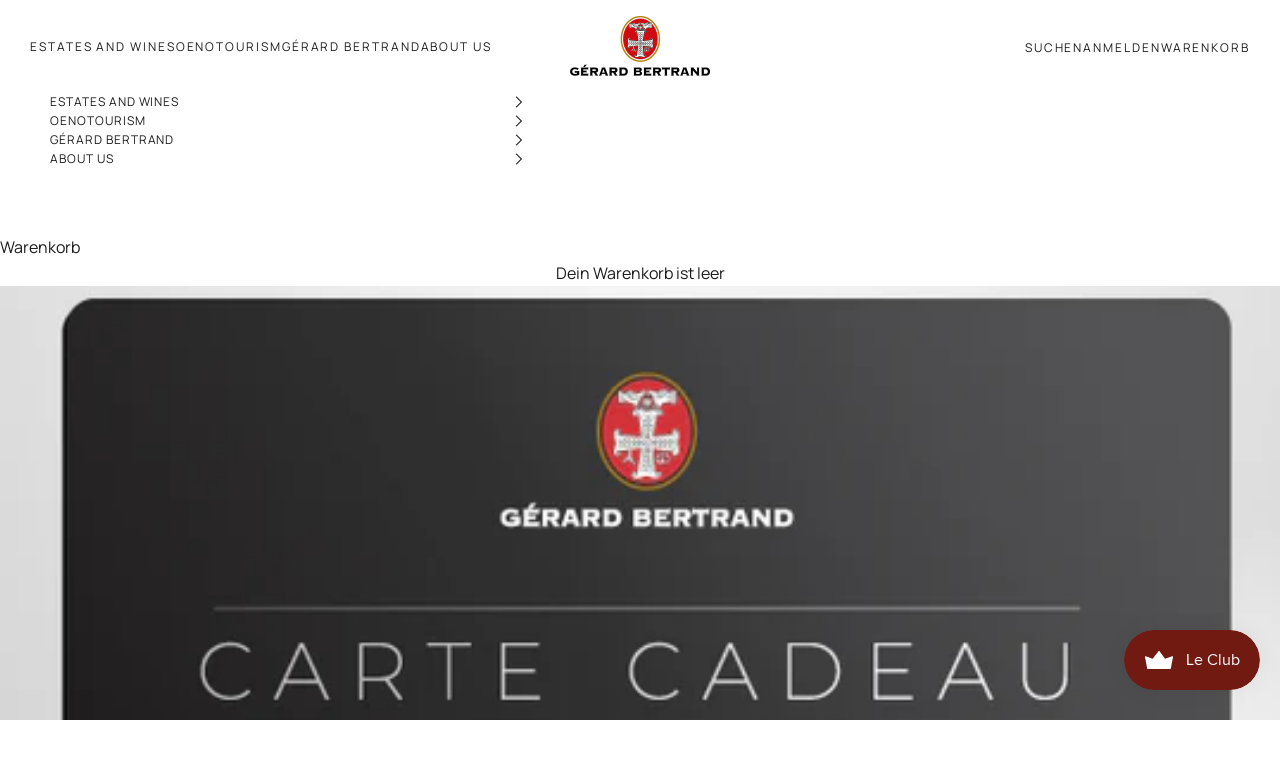

--- FILE ---
content_type: text/json
request_url: https://conf.config-security.com/model
body_size: 86
content:
{"title":"recommendation AI model (keras)","structure":"release_id=0x3a:7b:59:28:20:53:5d:6d:2d:27:41:45:43:48:24:78:6e:4d:75:74:4b:77:2d:71:74:21:6b:62:5b;keras;m7p55bretz8zkypxpjq59dngoa1ks8bid6092e5huulqh0zlwvvx23jyijaj8na3jm0535u5","weights":"../weights/3a7b5928.h5","biases":"../biases/3a7b5928.h5"}

--- FILE ---
content_type: image/svg+xml; charset=utf-8
request_url: https://cdn.weglot.com/flags/rectangle_mat/cz.svg
body_size: -363
content:
<svg xmlns="http://www.w3.org/2000/svg" viewBox="0 0 640 480"><path fill="#fff" d="M0 0h640v240H0z"/><path fill="#d7141a" d="M0 240h640v240H0z"/><path fill="#11457e" d="M360 240 0 0v480z"/><rect width="100%" height="100%" style="fill:rgb(255,255,255,.2)"/></svg>